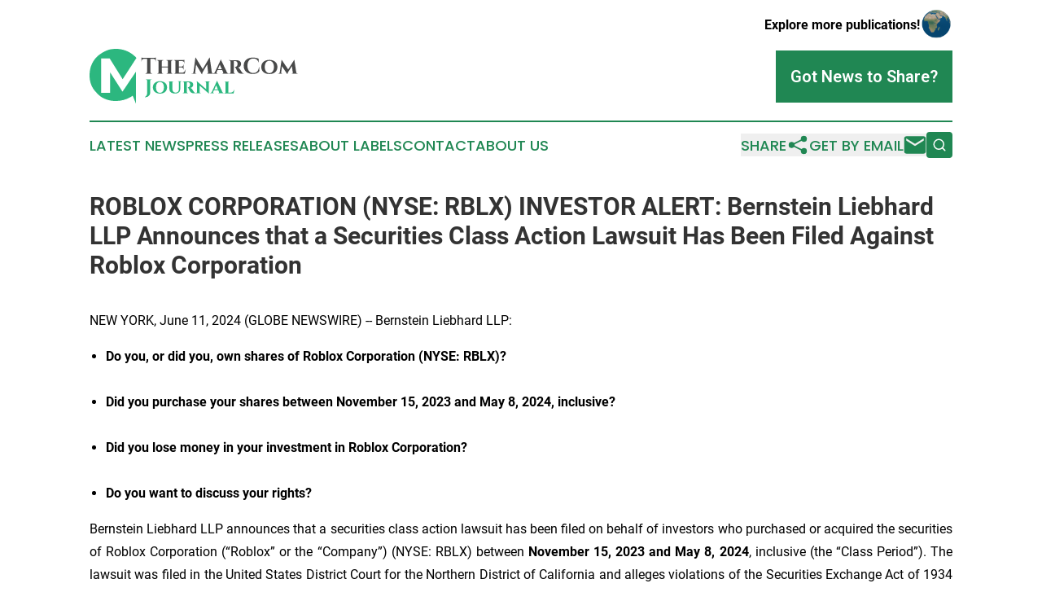

--- FILE ---
content_type: text/html;charset=utf-8
request_url: https://www.themarcomjournal.com/article/719184437-roblox-corporation-nyse-rblx-investor-alert-bernstein-liebhard-llp-announces-that-a-securities-class-action-lawsuit-has-been-filed-against-roblox
body_size: 7256
content:
<!DOCTYPE html>
<html lang="en">
<head>
  <title>ROBLOX CORPORATION (NYSE: RBLX) INVESTOR ALERT: Bernstein Liebhard LLP Announces that a Securities Class Action Lawsuit Has Been Filed Against Roblox Corporation | The MarCom Journal</title>
  <meta charset="utf-8">
  <meta name="viewport" content="width=device-width, initial-scale=1">
    <meta name="description" content="The MarCom Journal is an online news publication focusing on media, advertising &amp; marcom: Your media and advertising news reporter">
    <link rel="icon" href="https://cdn.newsmatics.com/agp/sites/themarcomjournal-favicon-1.png" type="image/png">
  <meta name="csrf-token" content="VNyk2XrVB_3mJkS33EWPOVnvDqMRJBLYxWMxrseaEKw=">
  <meta name="csrf-param" content="authenticity_token">
  <link href="/css/styles.min.css?v1d0b8e25eaccc1ca72b30a2f13195adabfa54991" rel="stylesheet" data-turbo-track="reload">
  <link rel="stylesheet" href="/plugins/vanilla-cookieconsent/cookieconsent.css?v1d0b8e25eaccc1ca72b30a2f13195adabfa54991">
  
<style type="text/css">
    :root {
        --color-primary-background: rgba(32, 135, 83, 0.3);
        --color-primary: #208753;
        --color-secondary: #484949;
    }
</style>

  <script type="importmap">
    {
      "imports": {
          "adController": "/js/controllers/adController.js?v1d0b8e25eaccc1ca72b30a2f13195adabfa54991",
          "alertDialog": "/js/controllers/alertDialog.js?v1d0b8e25eaccc1ca72b30a2f13195adabfa54991",
          "articleListController": "/js/controllers/articleListController.js?v1d0b8e25eaccc1ca72b30a2f13195adabfa54991",
          "dialog": "/js/controllers/dialog.js?v1d0b8e25eaccc1ca72b30a2f13195adabfa54991",
          "flashMessage": "/js/controllers/flashMessage.js?v1d0b8e25eaccc1ca72b30a2f13195adabfa54991",
          "gptAdController": "/js/controllers/gptAdController.js?v1d0b8e25eaccc1ca72b30a2f13195adabfa54991",
          "hamburgerController": "/js/controllers/hamburgerController.js?v1d0b8e25eaccc1ca72b30a2f13195adabfa54991",
          "labelsDescription": "/js/controllers/labelsDescription.js?v1d0b8e25eaccc1ca72b30a2f13195adabfa54991",
          "searchController": "/js/controllers/searchController.js?v1d0b8e25eaccc1ca72b30a2f13195adabfa54991",
          "videoController": "/js/controllers/videoController.js?v1d0b8e25eaccc1ca72b30a2f13195adabfa54991",
          "navigationController": "/js/controllers/navigationController.js?v1d0b8e25eaccc1ca72b30a2f13195adabfa54991"          
      }
    }
  </script>
  <script>
      (function(w,d,s,l,i){w[l]=w[l]||[];w[l].push({'gtm.start':
      new Date().getTime(),event:'gtm.js'});var f=d.getElementsByTagName(s)[0],
      j=d.createElement(s),dl=l!='dataLayer'?'&l='+l:'';j.async=true;
      j.src='https://www.googletagmanager.com/gtm.js?id='+i+dl;
      f.parentNode.insertBefore(j,f);
      })(window,document,'script','dataLayer','GTM-KGCXW2X');
  </script>

  <script>
    window.dataLayer.push({
      'cookie_settings': 'delta'
    });
  </script>
</head>
<body class="df-5 is-subpage">
<noscript>
  <iframe src="https://www.googletagmanager.com/ns.html?id=GTM-KGCXW2X"
          height="0" width="0" style="display:none;visibility:hidden"></iframe>
</noscript>
<div class="layout">

  <!-- Top banner -->
  <div class="max-md:hidden w-full content universal-ribbon-inner flex justify-end items-center">
    <a href="https://www.affinitygrouppublishing.com/" target="_blank" class="brands">
      <span class="font-bold text-black">Explore more publications!</span>
      <div>
        <img src="/images/globe.png" height="40" width="40" class="icon-globe"/>
      </div>
    </a>
  </div>
  <header data-controller="hamburger">
  <div class="content">
    <div class="header-top">
      <div class="flex gap-2 masthead-container justify-between items-center">
        <div class="mr-4 logo-container">
          <a href="/">
              <img src="https://cdn.newsmatics.com/agp/sites/themarcomjournal-logo-1.svg" alt="The MarCom Journal"
                class="max-md:!h-[60px] lg:!max-h-[115px]" height="68"
                width="auto" />
          </a>
        </div>
        <button class="hamburger relative w-8 h-6">
          <span aria-hidden="true"
            class="block absolute h-[2px] w-9 bg-[--color-primary] transform transition duration-500 ease-in-out -translate-y-[15px]"></span>
          <span aria-hidden="true"
            class="block absolute h-[2px] w-7 bg-[--color-primary] transform transition duration-500 ease-in-out translate-x-[7px]"></span>
          <span aria-hidden="true"
            class="block absolute h-[2px] w-9 bg-[--color-primary] transform transition duration-500 ease-in-out translate-y-[15px]"></span>
        </button>
        <a href="/submit-news" class="max-md:hidden button button-upload-content button-primary w-fit">
          <span>Got News to Share?</span>
        </a>
      </div>
      <!--  Screen size line  -->
      <div class="absolute bottom-0 -ml-[20px] w-screen h-[1px] bg-[--color-primary] z-50 md:hidden">
      </div>
    </div>
    <!-- Navigation bar -->
    <div class="navigation is-hidden-on-mobile" id="main-navigation">
      <div class="w-full md:hidden">
        <div data-controller="search" class="relative w-full">
  <div data-search-target="form" class="relative active">
    <form data-action="submit->search#performSearch" class="search-form">
      <input type="text" name="query" placeholder="Search..." data-search-target="input" class="search-input md:hidden" />
      <button type="button" data-action="click->search#toggle" data-search-target="icon" class="button-search">
        <img height="18" width="18" src="/images/search.svg" />
      </button>
    </form>
  </div>
</div>

      </div>
      <nav class="navigation-part">
          <a href="/latest-news" class="nav-link">
            Latest News
          </a>
          <a href="/press-releases" class="nav-link">
            Press Releases
          </a>
          <a href="/about-labels" class="nav-link">
            About Labels
          </a>
          <a href="/contact" class="nav-link">
            Contact
          </a>
          <a href="/about" class="nav-link">
            About Us
          </a>
      </nav>
      <div class="w-full md:w-auto md:justify-end">
        <div data-controller="navigation" class="header-actions hidden">
  <button class="nav-link flex gap-1 items-center" onclick="window.ShareDialog.openDialog()">
    <span data-navigation-target="text">
      Share
    </span>
    <span class="icon-share"></span>
  </button>
  <button onclick="window.AlertDialog.openDialog()" class="nav-link nav-link-email flex items-center gap-1.5">
    <span data-navigation-target="text">
      Get by Email
    </span>
    <span class="icon-mail"></span>
  </button>
  <div class="max-md:hidden">
    <div data-controller="search" class="relative w-full">
  <div data-search-target="form" class="relative active">
    <form data-action="submit->search#performSearch" class="search-form">
      <input type="text" name="query" placeholder="Search..." data-search-target="input" class="search-input md:hidden" />
      <button type="button" data-action="click->search#toggle" data-search-target="icon" class="button-search">
        <img height="18" width="18" src="/images/search.svg" />
      </button>
    </form>
  </div>
</div>

  </div>
</div>

      </div>
      <a href="/submit-news" class="md:hidden uppercase button button-upload-content button-primary w-fit">
        <span>Got News to Share?</span>
      </a>
      <a href="https://www.affinitygrouppublishing.com/" target="_blank" class="nav-link-agp">
        Explore more publications!
        <img src="/images/globe.png" height="35" width="35" />
      </a>
    </div>
  </div>
</header>

  <div id="main-content" class="content">
    <div id="flash-message"></div>
    <h1>ROBLOX CORPORATION (NYSE: RBLX) INVESTOR ALERT: Bernstein Liebhard LLP Announces that a Securities Class Action Lawsuit Has Been Filed Against Roblox Corporation</h1>
<div class="press-release">
  
      <p align="justify">NEW YORK, June  11, 2024  (GLOBE NEWSWIRE) -- Bernstein Liebhard LLP:<br></p>  <ul type="disc">
<li style="text-align:justify;">
<strong>Do you, or did you, own shares of Roblox Corporation (NYSE: RBLX)?</strong><br><br>
</li>
<li style="text-align:justify;">
<strong>Did you purchase your shares between November 15, 2023 and May 8, 2024, inclusive?</strong><br><br>
</li>
<li style="text-align:justify;">
<strong>Did you lose money in your investment in Roblox Corporation?</strong><br><br>
</li>
<li style="text-align:justify;"><strong>Do you want to discuss your rights?</strong></li>
</ul>  <p align="justify">Bernstein Liebhard LLP announces that a securities class action lawsuit has been filed on behalf of investors who purchased or acquired the securities of Roblox Corporation (&#x201C;Roblox&#x201D; or the &#x201C;Company&#x201D;) (NYSE: RBLX) between <strong>November 15, 2023 and May 8, 2024</strong>, inclusive (the &#x201C;Class Period&#x201D;). The lawsuit was filed in the United States District Court for the Northern District of California and alleges violations of the Securities Exchange Act of 1934 against the Company and certain of its officers (the &#x201C;Complaint&#x201D;).</p>  <p align="justify">If you&#xA0;<strong>purchased or acquired Roblox securities, and/or would like to discuss your legal rights and options</strong>&#xA0;please visit <a href="https://www.globenewswire.com/Tracker?data=[base64]" rel="nofollow" target="_blank">Roblox Corporation Shareholder Class Action Lawsuit</a> or contact Investor Relations Manager <strong>Peter Allocco</strong> at (212) 951-2030&#xA0;or&#xA0;<a href="https://www.globenewswire.com/Tracker?data=E8NEqAG9s4Hj16tnCRcQjN9nR3DZUmgELjxLGHi12peWn8KO30UmCK-h0LFZzi2ktY1zKuRdrfwzixU6ZA8bMjnpeehl8QzpDIb1RiboJXI=" rel="nofollow" target="_blank">pallocco@bernlieb.com</a>.</p>  <p align="justify">In November 2023, the Company provided investors with material information concerning Roblox&#x2019;s expected revenue for the first quarter of 2024 (Q1-24) and fiscal year 2024 (FY-24). This was the first time Roblox offered earnings and revenue guidance to its investors since the Company went public in 2021. Defendants&#x2019; statements included, among other things, that Roblox expected $4.14 billion to $4.28 billion of &#x201C;bookings&#x201D; in FY-24 &#x2013; reflecting 25%-27% annual growth &#x2013; and $3.3 billion to $3.4 billion annual revenue.</p>  <p align="justify">On May 8, 2024, the Company announced it was reducing its previously-announced bookings guidance to $4.0 billion for FY-24. It also announced only 19% bookings growth in Q1-24. The Company blamed its digital economy, new purchasable items, and platform expansion for the decline.</p>  <p align="justify">On this news, Roblox&#x2019;s stock price fell $8.61 per share, or over 22%, to close at $30.42 per share on May 9, 2024.</p>  <p align="justify">If you wish to serve as lead plaintiff, you must move the Court no later than <strong><u>August 9, 2024</u></strong>. A lead plaintiff is a representative party acting on behalf of other class members in directing the litigation. Your ability to share in any recovery doesn&#x2019;t require that you serve as lead plaintiff. If you choose to take no action, you may remain an absent class member.</p>  <p align="justify">If you&#xA0;<strong>purchased or acquired Roblox securities, and/or would like to discuss your legal rights and options</strong>&#xA0;please visit <a href="https://www.globenewswire.com/Tracker?data=[base64]" rel="nofollow" target="_blank">Roblox Corporation Shareholder Class Action Lawsuit</a> or contact Investor Relations Manager <strong>Peter Allocco</strong> at (212) 951-2030&#xA0;or&#xA0;<a href="https://www.globenewswire.com/Tracker?data=E8NEqAG9s4Hj16tnCRcQjN9nR3DZUmgELjxLGHi12pehHx5LyYKhg8HaTdQfqG3cy_4cHjdpKnN18OE6PTJ6ASsOvbONg71_lvbTQVOPKk4=" rel="nofollow" target="_blank">pallocco@bernlieb.com</a>.</p>  <p align="justify">Since 1993, <a href="https://www.globenewswire.com/Tracker?data=-sPeJgL9Y5xmOjBH8HavsFKAmIOO92ONwtNJzX0JHjzix5ROwj9DH6Hug1-1pwHA5w_HU0v0XfgVg6DMO1KQ4P5tZYePK73CqX_A0wH56pk=" rel="nofollow" target="_blank">Bernstein Liebhard LLP</a> has recovered over $3.5 billion for its clients. In addition to representing individual investors, the Firm has been retained by some of the largest public and private pension funds in the country to monitor their assets and pursue litigation on their behalf. As a result of its success litigating hundreds of lawsuits and class actions, the Firm has been named to The National Law Journal&#x2019;s &#x201C;Plaintiffs&#x2019; Hot List&#x201D; thirteen times and listed in The Legal 500 for sixteen consecutive years.</p>  <p align="justify">ATTORNEY ADVERTISING. &#xA9; 2024 Bernstein Liebhard LLP. The law firm responsible for this advertisement is Bernstein Liebhard LLP, 10 East 40th Street, New York, New York 10016, (212) 779-1414. Prior results do not guarantee or predict a similar outcome with respect to any future matter.</p>  <p>Contact Information:</p>  <p><strong>Peter Allocco</strong><br>Investor Relations Manager<br>Bernstein Liebhard LLP<br><a href="https://www.globenewswire.com/Tracker?data=fPIC9JNlOUI6diOG2gG0QdO-SifEC44nn7u7ThMo_mwLUkx8NhX4sFXwsU2QtqArhx6VSA8U6fVTjXd-lksA9MRBqOuh5NbjIffP-hfLKOo=" rel="nofollow" target="_blank">https://www.bernlieb.com</a><br>(212) 951-2030<br><a href="https://www.globenewswire.com/Tracker?data=E8NEqAG9s4Hj16tnCRcQjN9nR3DZUmgELjxLGHi12pf9_aqenF6-kTSm4F9IMFW97xZBy7Wgqk6tCYEU3p4OFIsuvykxMKVZF3-SzHbN7Ss=" rel="nofollow" target="_blank">pallocco@bernlieb.com</a></p> <img class="__GNW8366DE3E__IMG" src="https://www.globenewswire.com/newsroom/ti?nf=OTE1MjM4MCM2MzEzNDMyIzIwMjkzNDk="> <br><img src="https://ml.globenewswire.com/media/MmQ2MjdiNjktOGNhMS00Y2JkLWEyZDUtYjc4MmFhMmJhYTA5LTEwNDA5MjA=/tiny/Bernstein-Liebhard-LLP.png" referrerpolicy="no-referrer-when-downgrade"><p><a href="https://www.globenewswire.com/NewsRoom/AttachmentNg/5d514042-8326-4555-8ad7-f6cc765ecfcd" rel="nofollow"><img src="https://ml.globenewswire.com/media/5d514042-8326-4555-8ad7-f6cc765ecfcd/small/bl-new-logo-jpg.jpg" border="0" width="150" height="150" alt="Primary Logo"></a></p>
    <p>
  Legal Disclaimer:
</p>
<p>
  EIN Presswire provides this news content "as is" without warranty of any kind. We do not accept any responsibility or liability
  for the accuracy, content, images, videos, licenses, completeness, legality, or reliability of the information contained in this
  article. If you have any complaints or copyright issues related to this article, kindly contact the author above.
</p>
<img class="prtr" src="https://www.einpresswire.com/tracking/article.gif?t=5&a=WI3B0-9WucElJDzu&i=zo3FS26weutfHJhT" alt="">
</div>

  </div>
</div>
<footer class="footer footer-with-line">
  <div class="content flex flex-col">
    <p class="footer-text text-sm mb-4 order-2 lg:order-1">© 1995-2026 Newsmatics Inc. dba Affinity Group Publishing &amp; The MarCom Journal. All Rights Reserved.</p>
    <div class="footer-nav lg:mt-2 mb-[30px] lg:mb-0 flex gap-7 flex-wrap justify-center order-1 lg:order-2">
        <a href="/about" class="footer-link">About</a>
        <a href="/archive" class="footer-link">Press Release Archive</a>
        <a href="/submit-news" class="footer-link">Submit Press Release</a>
        <a href="/legal/terms" class="footer-link">Terms &amp; Conditions</a>
        <a href="/legal/dmca" class="footer-link">Copyright/DMCA Policy</a>
        <a href="/legal/privacy" class="footer-link">Privacy Policy</a>
        <a href="/contact" class="footer-link">Contact</a>
    </div>
  </div>
</footer>
<div data-controller="dialog" data-dialog-url-value="/" data-action="click->dialog#clickOutside">
  <dialog
    class="modal-shadow fixed backdrop:bg-black/20 z-40 text-left bg-white rounded-full w-[350px] h-[350px] overflow-visible"
    data-dialog-target="modal"
  >
    <div class="text-center h-full flex items-center justify-center">
      <button data-action="click->dialog#close" type="button" class="modal-share-close-button">
        ✖
      </button>
      <div>
        <div class="mb-4">
          <h3 class="font-bold text-[28px] mb-3">Share us</h3>
          <span class="text-[14px]">on your social networks:</span>
        </div>
        <div class="flex gap-6 justify-center text-center">
          <a href="https://www.facebook.com/sharer.php?u=https://www.themarcomjournal.com" class="flex flex-col items-center font-bold text-[#4a4a4a] text-sm" target="_blank">
            <span class="h-[55px] flex items-center">
              <img width="40px" src="/images/fb.png" alt="Facebook" class="mb-2">
            </span>
            <span class="text-[14px]">
              Facebook
            </span>
          </a>
          <a href="https://www.linkedin.com/sharing/share-offsite/?url=https://www.themarcomjournal.com" class="flex flex-col items-center font-bold text-[#4a4a4a] text-sm" target="_blank">
            <span class="h-[55px] flex items-center">
              <img width="40px" height="40px" src="/images/linkedin.png" alt="LinkedIn" class="mb-2">
            </span>
            <span class="text-[14px]">
            LinkedIn
            </span>
          </a>
        </div>
      </div>
    </div>
  </dialog>
</div>

<div data-controller="alert-dialog" data-action="click->alert-dialog#clickOutside">
  <dialog
    class="fixed backdrop:bg-black/20 modal-shadow z-40 text-left bg-white rounded-full w-full max-w-[450px] aspect-square overflow-visible"
    data-alert-dialog-target="modal">
    <div class="flex items-center text-center -mt-4 h-full flex-1 p-8 md:p-12">
      <button data-action="click->alert-dialog#close" type="button" class="modal-close-button">
        ✖
      </button>
      <div class="w-full" data-alert-dialog-target="subscribeForm">
        <img class="w-8 mx-auto mb-4" src="/images/agps.svg" alt="AGPs" />
        <p class="md:text-lg">Get the latest news on this topic.</p>
        <h3 class="dialog-title mt-4">SIGN UP FOR FREE TODAY</h3>
        <form data-action="submit->alert-dialog#submit" method="POST" action="/alerts">
  <input type="hidden" name="authenticity_token" value="VNyk2XrVB_3mJkS33EWPOVnvDqMRJBLYxWMxrseaEKw=">

  <input data-alert-dialog-target="fullnameInput" type="text" name="fullname" id="fullname" autocomplete="off" tabindex="-1">
  <label>
    <input data-alert-dialog-target="emailInput" placeholder="Email address" name="email" type="email"
      value=""
      class="rounded-xs mb-2 block w-full bg-white px-4 py-2 text-gray-900 border-[1px] border-solid border-gray-600 focus:border-2 focus:border-gray-800 placeholder:text-gray-400"
      required>
  </label>
  <div class="text-red-400 text-sm" data-alert-dialog-target="errorMessage"></div>

  <input data-alert-dialog-target="timestampInput" type="hidden" name="timestamp" value="1769099074" autocomplete="off" tabindex="-1">

  <input type="submit" value="Sign Up"
    class="!rounded-[3px] w-full mt-2 mb-4 bg-primary px-5 py-2 leading-5 font-semibold text-white hover:color-primary/75 cursor-pointer">
</form>
<a data-action="click->alert-dialog#close" class="text-black underline hover:no-underline inline-block mb-4" href="#">No Thanks</a>
<p class="text-[15px] leading-[22px]">
  By signing to this email alert, you<br /> agree to our
  <a href="/legal/terms" class="underline text-primary hover:no-underline" target="_blank">Terms & Conditions</a>
</p>

      </div>
      <div data-alert-dialog-target="checkEmail" class="hidden">
        <img class="inline-block w-9" src="/images/envelope.svg" />
        <h3 class="dialog-title">Check Your Email</h3>
        <p class="text-lg mb-12">We sent a one-time activation link to <b data-alert-dialog-target="userEmail"></b>.
          Just click on the link to
          continue.</p>
        <p class="text-lg">If you don't see the email in your inbox, check your spam folder or <a
            class="underline text-primary hover:no-underline" data-action="click->alert-dialog#showForm" href="#">try
            again</a>
        </p>
      </div>

      <!-- activated -->
      <div data-alert-dialog-target="activated" class="hidden">
        <img class="w-8 mx-auto mb-4" src="/images/agps.svg" alt="AGPs" />
        <h3 class="dialog-title">SUCCESS</h3>
        <p class="text-lg">You have successfully confirmed your email and are subscribed to <b>
            The MarCom Journal
          </b> daily
          news alert.</p>
      </div>
      <!-- alreadyActivated -->
      <div data-alert-dialog-target="alreadyActivated" class="hidden">
        <img class="w-8 mx-auto mb-4" src="/images/agps.svg" alt="AGPs" />
        <h3 class="dialog-title">Alert was already activated</h3>
        <p class="text-lg">It looks like you have already confirmed and are receiving the <b>
            The MarCom Journal
          </b> daily news
          alert.</p>
      </div>
      <!-- activateErrorMessage -->
      <div data-alert-dialog-target="activateErrorMessage" class="hidden">
        <img class="w-8 mx-auto mb-4" src="/images/agps.svg" alt="AGPs" />
        <h3 class="dialog-title">Oops!</h3>
        <p class="text-lg mb-4">It looks like something went wrong. Please try again.</p>
        <form data-action="submit->alert-dialog#submit" method="POST" action="/alerts">
  <input type="hidden" name="authenticity_token" value="VNyk2XrVB_3mJkS33EWPOVnvDqMRJBLYxWMxrseaEKw=">

  <input data-alert-dialog-target="fullnameInput" type="text" name="fullname" id="fullname" autocomplete="off" tabindex="-1">
  <label>
    <input data-alert-dialog-target="emailInput" placeholder="Email address" name="email" type="email"
      value=""
      class="rounded-xs mb-2 block w-full bg-white px-4 py-2 text-gray-900 border-[1px] border-solid border-gray-600 focus:border-2 focus:border-gray-800 placeholder:text-gray-400"
      required>
  </label>
  <div class="text-red-400 text-sm" data-alert-dialog-target="errorMessage"></div>

  <input data-alert-dialog-target="timestampInput" type="hidden" name="timestamp" value="1769099074" autocomplete="off" tabindex="-1">

  <input type="submit" value="Sign Up"
    class="!rounded-[3px] w-full mt-2 mb-4 bg-primary px-5 py-2 leading-5 font-semibold text-white hover:color-primary/75 cursor-pointer">
</form>
<a data-action="click->alert-dialog#close" class="text-black underline hover:no-underline inline-block mb-4" href="#">No Thanks</a>
<p class="text-[15px] leading-[22px]">
  By signing to this email alert, you<br /> agree to our
  <a href="/legal/terms" class="underline text-primary hover:no-underline" target="_blank">Terms & Conditions</a>
</p>

      </div>

      <!-- deactivated -->
      <div data-alert-dialog-target="deactivated" class="hidden">
        <img class="w-8 mx-auto mb-4" src="/images/agps.svg" alt="AGPs" />
        <h3 class="dialog-title">You are Unsubscribed!</h3>
        <p class="text-lg">You are no longer receiving the <b>
            The MarCom Journal
          </b>daily news alert.</p>
      </div>
      <!-- alreadyDeactivated -->
      <div data-alert-dialog-target="alreadyDeactivated" class="hidden">
        <img class="w-8 mx-auto mb-4" src="/images/agps.svg" alt="AGPs" />
        <h3 class="dialog-title">You have already unsubscribed!</h3>
        <p class="text-lg">You are no longer receiving the <b>
            The MarCom Journal
          </b> daily news alert.</p>
      </div>
      <!-- deactivateErrorMessage -->
      <div data-alert-dialog-target="deactivateErrorMessage" class="hidden">
        <img class="w-8 mx-auto mb-4" src="/images/agps.svg" alt="AGPs" />
        <h3 class="dialog-title">Oops!</h3>
        <p class="text-lg">Try clicking the Unsubscribe link in the email again and if it still doesn't work, <a
            href="/contact">contact us</a></p>
      </div>
    </div>
  </dialog>
</div>

<script src="/plugins/vanilla-cookieconsent/cookieconsent.umd.js?v1d0b8e25eaccc1ca72b30a2f13195adabfa54991"></script>
  <script src="/js/cookieconsent.js?v1d0b8e25eaccc1ca72b30a2f13195adabfa54991"></script>

<script type="module" src="/js/app.js?v1d0b8e25eaccc1ca72b30a2f13195adabfa54991"></script>
</body>
</html>


--- FILE ---
content_type: image/svg+xml
request_url: https://cdn.newsmatics.com/agp/sites/themarcomjournal-logo-1.svg
body_size: 8782
content:
<?xml version="1.0" encoding="UTF-8" standalone="no"?>
<!-- Generator: Adobe Illustrator 23.0.5, SVG Export Plug-In . SVG Version: 6.00 Build 0)  -->

<svg
   xmlns:dc="http://purl.org/dc/elements/1.1/"
   xmlns:cc="http://creativecommons.org/ns#"
   xmlns:rdf="http://www.w3.org/1999/02/22-rdf-syntax-ns#"
   xmlns:svg="http://www.w3.org/2000/svg"
   xmlns="http://www.w3.org/2000/svg"
   xmlns:sodipodi="http://sodipodi.sourceforge.net/DTD/sodipodi-0.dtd"
   xmlns:inkscape="http://www.inkscape.org/namespaces/inkscape"
   version="1.1"
   id="Layer_1"
   x="0px"
   y="0px"
   viewBox="0 0 255.95891 68.43486"
   xml:space="preserve"
   sodipodi:docname="TheMarComJournal-logo-b28-SVG_cropped.svg"
   width="255.95891"
   height="68.43486"
   inkscape:version="0.92.3 (2405546, 2018-03-11)"><metadata
   id="metadata47"><rdf:RDF><cc:Work
       rdf:about=""><dc:format>image/svg+xml</dc:format><dc:type
         rdf:resource="http://purl.org/dc/dcmitype/StillImage" /></cc:Work></rdf:RDF></metadata><defs
   id="defs45" /><sodipodi:namedview
   pagecolor="#ffffff"
   bordercolor="#666666"
   borderopacity="1"
   objecttolerance="10"
   gridtolerance="10"
   guidetolerance="10"
   inkscape:pageopacity="0"
   inkscape:pageshadow="2"
   inkscape:window-width="640"
   inkscape:window-height="480"
   id="namedview43"
   showgrid="false"
   inkscape:zoom="0.835"
   inkscape:cx="122.7589"
   inkscape:cy="33.5"
   inkscape:window-x="0"
   inkscape:window-y="0"
   inkscape:window-maximized="0"
   inkscape:current-layer="Layer_1" />
<style
   type="text/css"
   id="style2">
	.st0{fill:#484949;}
	.st1{fill:#2CB77F;}
</style>
<g
   id="g22"
   transform="translate(-77.241096,-77.565136)">
	<path
   class="st0"
   d="m 158.8,93.2 h -0.3 v -0.3 c 0,-1.7 -1.1,-2.8 -2.8,-2.9 H 152 v 16.4 c 0,1 0.8,1.7 1.8,1.7 h 0.4 v 0.3 h -8.5 v -0.3 h 0.4 c 1,0 1.7,-0.8 1.8,-1.7 V 90 H 144 c -1.7,0 -2.8,1.2 -2.8,2.9 v 0.3 h -0.3 v -4.9 c 0.5,0.2 2.1,0.5 3.3,0.5 h 11.3 c 1.2,0 2.8,-0.3 3.3,-0.5 z"
   id="path4"
   inkscape:connector-curvature="0"
   style="fill:#484949" />
	<path
   class="st0"
   d="m 179,91.9 c -0.8,0 -1.5,0.6 -1.5,1.5 v 13.3 c 0,0.8 0.7,1.5 1.5,1.5 h 0.3 v 0.3 h -7.7 v -0.3 h 0.3 c 0.8,0 1.5,-0.6 1.5,-1.5 v -6.1 H 166 v 6.1 c 0,0.8 0.7,1.5 1.5,1.5 h 0.3 v 0.3 h -7.7 v -0.3 h 0.3 c 0.8,0 1.5,-0.6 1.5,-1.5 V 93.4 c 0,-0.8 -0.7,-1.5 -1.5,-1.5 h -0.3 v -0.3 h 7.7 v 0.3 h -0.3 c -0.8,0 -1.5,0.6 -1.5,1.5 v 6.1 h 7.4 v -6.1 c 0,-0.8 -0.7,-1.5 -1.5,-1.5 h -0.3 v -0.3 h 7.7 v 0.3 z"
   id="path6"
   inkscape:connector-curvature="0"
   style="fill:#484949" />
	<path
   class="st0"
   d="m 194.1,108.5 v 0 H 181 v -0.3 h 0.3 c 0.8,0 1.5,-0.6 1.5,-1.5 V 93.4 c 0,-0.8 -0.7,-1.5 -1.5,-1.5 H 181 v -0.3 h 9.9 c 1.1,0 2.5,-0.3 2.9,-0.4 v 4.5 h -0.3 v -0.3 c 0,-1.6 -0.9,-2.6 -2.5,-2.6 h -4 v 6.8 h 3.2 c 1.3,0 2.1,-1 2.1,-2.2 v -0.2 h 0.3 v 5.9 h -0.3 v -0.2 c 0,-1.2 -0.8,-2.2 -2.1,-2.2 H 187 v 6.6 h 3.4 c 2.4,0 4,-1.5 4.7,-4 h 0.3 z"
   id="path8"
   inkscape:connector-curvature="0"
   style="fill:#484949" />
	<path
   class="st0"
   d="m 227.3,106.4 c 0.2,1.1 1,1.8 2,1.8 h 0.4 v 0.3 h -8.4 v -0.3 h 0.4 c 0.6,0 1.2,-0.6 1.1,-1.2 l -1.1,-10.1 -5.2,9.1 c 0,0 -1,1.7 -1.1,3.1 h -0.3 L 208,96.9 206.9,107 c -0.1,0.6 0.5,1.2 1.1,1.2 h 0.4 v 0.3 h -5.9 v -0.3 h 0.4 c 1,0 1.9,-0.6 2,-1.8 l 2.3,-18 h 0.3 l 8.7,14.3 8.3,-14.3 h 0.3 z"
   id="path10"
   inkscape:connector-curvature="0"
   style="fill:#484949" />
	<path
   class="st0"
   d="m 245.9,106.6 c 0.5,1.1 1.4,1.6 2.2,1.6 h 0.2 v 0.3 h -8.2 v -0.3 h 0.2 c 0.6,0 1.4,-0.5 1,-1.6 l -1.1,-2.6 h -5.9 l -1.1,2.6 c -0.4,1 0.3,1.5 1,1.5 h 0.2 v 0.3 h -5.6 v -0.3 h 0.2 c 0.7,0 1.6,-0.4 2.1,-1.5 l 5.8,-12.4 c 0.2,-0.4 1.2,-2.6 1.3,-3.4 h 0.2 z m -6.2,-3.6 -2.5,-5.8 -2.5,5.8 z"
   id="path12"
   inkscape:connector-curvature="0"
   style="fill:#484949" />
	<path
   class="st0"
   d="m 257.2,91.7 c 3.1,0 6.1,1.1 6.1,4.6 0,2 -1.1,4.1 -3.9,4.5 1.1,0.3 2.2,1.5 2.7,2.4 0.2,0.4 1.1,1.8 2,3.1 1.1,1.5 1.7,1.9 2.9,1.9 v 0.3 h -2.3 c -3,0 -4.5,-0.6 -5.8,-2.7 -0.6,-1 -1.6,-2.9 -1.9,-3.8 -0.5,-1.2 -1.2,-1.7 -1.7,-1.7 V 100 h 0.7 c 1.2,0 2.4,-0.4 2.9,-2.8 0.1,-0.2 0.1,-0.6 0.1,-1.2 -0.1,-2.8 -2,-3.2 -3,-3.2 -0.7,0 -1.3,0 -1.6,0 v 13.9 c 0,0.9 0.8,1.5 1.5,1.5 h 0.3 v 0.3 h -7.7 v -0.3 h 0.3 c 0.8,0 1.5,-0.6 1.5,-1.5 V 93.4 c 0,-0.8 -0.7,-1.5 -1.5,-1.5 h -0.4 v -0.3 z"
   id="path14"
   inkscape:connector-curvature="0"
   style="fill:#484949" />
	<path
   class="st0"
   d="m 285.5,100.3 0.3,4.8 c -1.3,2.1 -3.6,3.7 -7.9,3.7 -6.9,0 -11.4,-3.8 -11.4,-10.2 0,-6.3 4.3,-10.2 11.4,-10.2 3,0 5.4,0.7 7,1.5 l 0.1,4.8 h -0.2 c -1,-3.7 -3.4,-5.1 -6.5,-5.1 -4.4,0 -7.2,3.4 -7.2,8.9 0,5.5 2.6,9 6.8,9.1 4.3,0 6.5,-1.9 7.4,-7.4 z"
   id="path16"
   inkscape:connector-curvature="0"
   style="fill:#484949" />
	<path
   class="st0"
   d="m 307.9,100.1 c 0,5.4 -4,8.8 -9.9,8.8 -5.9,0 -9.9,-3.4 -9.9,-8.8 0,-5.4 4,-8.8 9.9,-8.8 6,0 9.9,3.4 9.9,8.8 z m -4.3,0 c 0,-4.7 -2.2,-7.7 -5.6,-7.7 -3.4,0 -5.6,2.9 -5.6,7.7 0,4.7 2.2,7.6 5.6,7.6 3.4,0 5.6,-2.9 5.6,-7.6 z"
   id="path18"
   inkscape:connector-curvature="0"
   style="fill:#484949" />
	<path
   class="st0"
   d="m 331,106.8 c 0.2,0.9 0.9,1.4 1.8,1.4 h 0.4 v 0.3 h -7.8 v -0.3 h 0.4 c 0.8,0 1,-0.7 1,-1.1 l -1.1,-8 -4.5,7.1 c 0,0 -1,1.6 -1,2.8 H 320 l -6.5,-9.8 -1,7.9 c 0,0.4 0.2,1.1 1,1.1 h 0.4 v 0.3 h -5.3 v -0.3 h 0.4 c 0.9,0 1.7,-0.5 1.8,-1.5 L 313,91.3 h 0.2 l 7.9,11.8 7.4,-11.8 h 0.2 z"
   id="path20"
   inkscape:connector-curvature="0"
   style="fill:#484949" />
</g>
<g
   id="g38"
   transform="translate(-77.241096,-77.565136)">
	<path
   class="st1"
   d="m 153.6,115.6 v 0.2 h -0.3 c -0.9,0 -1.6,0.7 -1.6,1.5 V 132 c 0,3.6 -3.2,6 -6.6,5.7 v -0.2 c 2.1,-0.9 2.9,-3.3 2.9,-5.5 v -14.6 c 0,-0.9 -0.7,-1.6 -1.6,-1.6 h -0.3 v -0.2 c 0,0 7.5,0 7.5,0 z"
   id="path24"
   inkscape:connector-curvature="0"
   style="fill:#2cb77f" />
	<path
   class="st1"
   d="m 172.4,125.5 c 0,4.8 -3.5,7.7 -8.7,7.7 -5.2,0 -8.7,-3 -8.7,-7.7 0,-4.8 3.5,-7.7 8.7,-7.7 5.2,0 8.7,2.9 8.7,7.7 z m -3.8,0 c 0,-4.2 -1.9,-6.7 -4.9,-6.7 -3,0 -4.9,2.6 -4.9,6.7 0,4.2 2,6.7 4.9,6.7 2.9,0 4.9,-2.6 4.9,-6.7 z"
   id="path26"
   inkscape:connector-curvature="0"
   style="fill:#2cb77f" />
	<path
   class="st1"
   d="m 190,118.1 v 0.2 h -0.3 c -0.6,0 -1.1,0.4 -1.1,1 v 8.1 c 0,3.5 -2.3,5.7 -6.2,5.7 -4.7,0 -7.1,-2.1 -7.1,-5.7 v -8.2 c 0,-0.6 -0.5,-1 -1.1,-1 h -0.3 V 118 h 6.5 v 0.2 H 180 c -0.6,0 -1.1,0.4 -1.1,1 v 8 c 0,3 1.5,4.8 4,4.8 2.6,0 4.1,-1.7 4.1,-4.6 v -8.3 c 0,-0.6 -0.5,-1 -1.1,-1 h -0.3 v -0.2 h 4.4 z"
   id="path28"
   inkscape:connector-curvature="0"
   style="fill:#2cb77f" />
	<path
   class="st1"
   d="m 199.1,118.1 c 2.7,0 5.4,1 5.4,4 0,1.7 -1,3.6 -3.4,4 1,0.3 1.9,1.3 2.4,2.1 0.2,0.4 0.9,1.6 1.8,2.7 1,1.3 1.5,1.7 2.5,1.7 v 0.2 h -2.1 c -2.7,0 -3.9,-0.5 -5.1,-2.4 -0.5,-0.9 -1.4,-2.5 -1.7,-3.4 -0.4,-1 -1,-1.5 -1.5,-1.5 v -0.2 h 0.6 c 1,0 2.1,-0.4 2.6,-2.5 0,-0.2 0.1,-0.5 0.1,-1 -0.1,-2.4 -1.8,-2.8 -2.6,-2.8 -0.6,0 -1.1,0 -1.4,0 v 12.2 c 0,0.8 0.7,1.3 1.3,1.3 h 0.3 v 0.2 h -6.8 v -0.2 h 0.3 c 0.7,0 1.3,-0.6 1.3,-1.3 v -11.7 c 0,-0.7 -0.6,-1.3 -1.3,-1.3 h -0.3 V 118 Z"
   id="path30"
   inkscape:connector-curvature="0"
   style="fill:#2cb77f" />
	<path
   class="st1"
   d="m 225.4,118.1 v 0.2 H 225 c -0.7,0 -1.3,0.5 -1.4,1.2 v 10.8 c 0,1.7 0.3,2.9 0.3,2.9 h -0.2 l -11.3,-10 v 8.1 c 0,0.7 0.6,1.3 1.4,1.3 h 0.4 v 0.2 h -6.9 v -0.2 h 0.4 c 0.7,0 1.4,-0.5 1.4,-1.3 v -10.8 c 0,-1.7 -0.3,-2.8 -0.3,-2.8 h 0.2 l 11.3,9.9 v -8.1 c 0,-0.7 -0.6,-1.3 -1.3,-1.3 h -0.4 V 118 h 6.8 z"
   id="path32"
   inkscape:connector-curvature="0"
   style="fill:#2cb77f" />
	<path
   class="st1"
   d="m 240.3,131.2 c 0.5,1 1.3,1.4 1.9,1.4 h 0.2 v 0.2 h -7.2 v -0.2 h 0.2 c 0.6,0 1.2,-0.5 0.8,-1.4 l -1,-2.3 H 230 l -1,2.3 c -0.3,0.9 0.3,1.3 0.9,1.3 h 0.2 v 0.2 h -4.9 v -0.2 h 0.2 c 0.6,0 1.4,-0.4 1.9,-1.3 l 5.1,-11 c 0.2,-0.4 1.1,-2.3 1.2,-3 h 0.2 z m -5.4,-3.2 -2.2,-5.1 -2.2,5.1 z"
   id="path34"
   inkscape:connector-curvature="0"
   style="fill:#2cb77f" />
	<path
   class="st1"
   d="m 254.2,132.9 h -11.6 v -0.2 h 0.3 c 0.7,0 1.3,-0.6 1.3,-1.3 v -11.7 c 0,-0.7 -0.6,-1.3 -1.4,-1.3 h -0.3 v -0.2 h 6.8 v 0.2 H 249 c -0.7,0 -1.3,0.6 -1.4,1.3 v 12.2 h 3 c 2.1,0 3.5,-1.4 4.1,-3.5 h 0.3 z"
   id="path36"
   inkscape:connector-curvature="0"
   style="fill:#2cb77f" />
</g>
<path
   class="st1"
   d="m 25.258904,29.234864 v 25.4 h -11 v -42.8 h 10.4 l 16,25.9 16.9,-26.4 c 0,0 -11.1,-14.5000001 -32.1,-10.70000008 0,0 -5.6,1.09999998 -11.8,5.49999998 v 0 C 1.2589042,14.234864 0.35890417,27.934864 0.35890417,27.934864 v 0 c -0.9,6.6 -0.8,18.2 8.80000003,27.2 0.6,0.6 1.1999998,1.2 1.7999998,1.8 1.7,1.8 6.6,6.1 15.9,7.5 8.1,1.2 16.4,-0.3 23.4,-4.4 1,-0.6 2,-1.2 2.7,-1.9 l 4.1,10.3 v -40.2 l -16.6,25 z"
   id="path40"
   inkscape:connector-curvature="0"
   style="fill:#2cb77f" />
</svg>